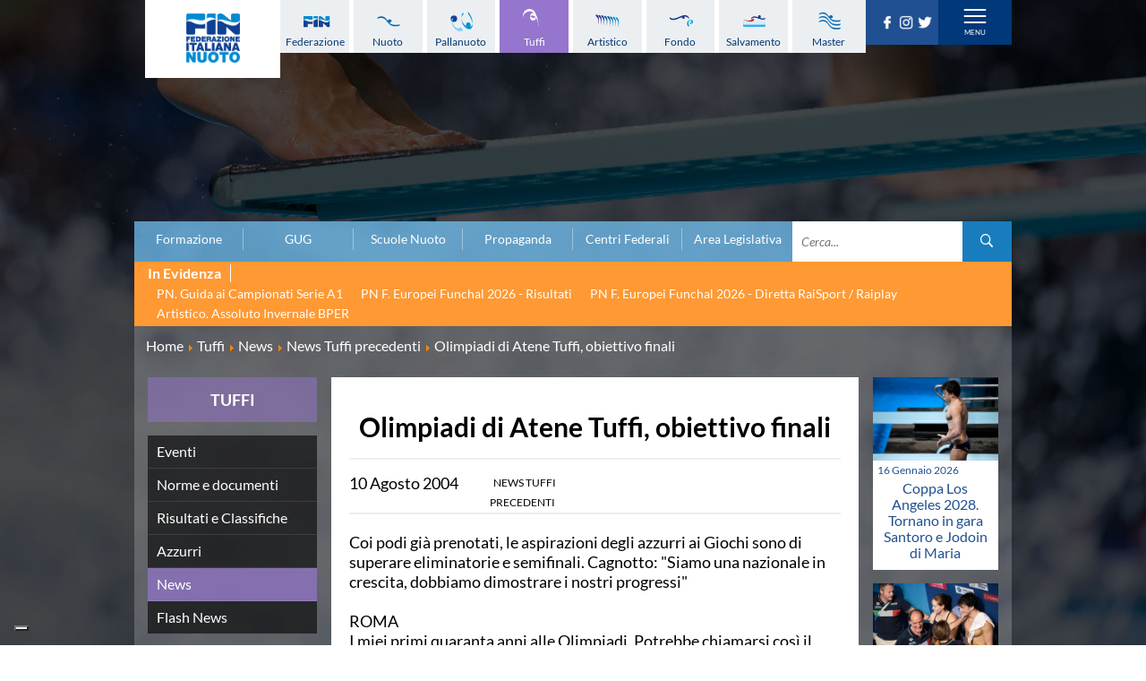

--- FILE ---
content_type: text/html; charset=utf-8
request_url: https://www.federnuoto.it/home/tuffi/news-tuffi/72-news-tuffi-precedenti/27211-olimpiadi-di-atene%20tuffi,-obiettivo-finali.html
body_size: 14639
content:


<!DOCTYPE html>
<html>

<head><script type="text/javascript">
var _iub = _iub || [];
_iub.csConfiguration = {"askConsentAtCookiePolicyUpdate":true,"cookiePolicyInOtherWindow":true,"floatingPreferencesButtonDisplay":"bottom-left","logLevel":"error","perPurposeConsent":true,"reloadOnConsent":true,"siteId":3388005,"cookiePolicyId":50053366,"lang":"it","cookiePolicyUrl":"https://www.federnuoto.it/home/cookie-policy.html","banner":{"acceptButtonCaptionColor":"#FFFFFF","acceptButtonColor":"#0073CE","acceptButtonDisplay":true,"backgroundColor":"#FFFFFF","closeButtonRejects":true,"customizeButtonCaptionColor":"#4D4D4D","customizeButtonColor":"#DADADA","customizeButtonDisplay":true,"explicitWithdrawal":true,"listPurposes":true,"position":"float-top-center","prependOnBody":true,"rejectButtonDisplay":true,"showPurposesToggles":true,"showTitle":false,"textColor":"#000000"}};
</script>
<script type="text/javascript" src="https://cs.iubenda.com/autoblocking/3388005.js" charset="UTF-8"></script>
<script type="text/javascript" src="//cdn.iubenda.com/cs/iubenda_cs.js" charset="UTF-8" async></script>

    <base href="https://www.federnuoto.it/home/tuffi/news-tuffi/72-news-tuffi-precedenti/27211-olimpiadi-di-atene%20tuffi,-obiettivo-finali.html" />
	<meta http-equiv="content-type" content="text/html; charset=utf-8" />
	<meta name="keywords" content="Federazione Italiana Nuoto, FIN, news, tuffi
" />
	<meta name="author" content="Federico Masci" />
	<meta name="robots" content="index, follow" />
	<meta name="description" content="Le news della categoria tuffi della Federazione Italiana Nuoto" />
	<title>Federazione Italiana Nuoto - Olimpiadi di Atene
Tuffi, obiettivo finali</title>
	<link href="/templates/ifrit/favicon.ico" rel="shortcut icon" type="image/vnd.microsoft.icon" />

    <meta id="viewport" name="viewport" content="width=device-width, initial-scale=1, maximum-scale=1" />
    <link rel="shortcut icon" type="image/x-icon" href="/templates/ifrit/favicon.ico" />
    <!-- iPhone standard bookmark icon (57x57px) home screen -->
    <link rel="apple-touch-icon" href="/templates/ifrit/icon.png" />
    <!-- iPhone Retina display icon (114x114px) home screen -->
    <link rel="apple-touch-icon" href="/templates/ifrit/icon@2x.png" sizes="114x114" />
    <!-- Google Fonts -->
            <link href='https://www.federnuoto.it/templates/ifrit/fonts/fonts.css' rel='stylesheet' type='text/css'>
        <!-- template css -->
    <link rel="stylesheet" href="/templates/ifrit/stylesheets/app.css" type="text/css" />

    <!-- template js -->
    <!--[if lte IE 9]>
        <script type="text/javascript" src="/templates/ifrit/js/vendor/html5shiv.js"></script>
        <script type="text/javascript" src="/templates/ifrit/js/vendor/nwmatcher.js"></script>    
        <script type="text/javascript" src="/templates/ifrit/js/vendor/selectivizr.js"></script>
        <![endif]-->

            <script data-cookieconsent="ignore" type="text/javascript" src="/templates/ifrit/js/app.js"></script>
    
            <script type="text/javascript" src="/templates/ifrit/js/vendor/jquery-ui.js"></script>
    
            <script type="text/javascript" src="/templates/ifrit/svi/jquery.inputmask.bundle.js"></script>
        <script type="text/javascript" src="/templates/ifrit/svi/svi.js"></script>
        <script type="text/javascript" src="/templates/ifrit/svi/settebello.js"></script>
    
            <script type="text/javascript" src="/templates/ifrit/svi/impianti.js"></script>
    

            <!-- Google Maps API -->
        <script src="https://maps.googleapis.com/maps/api/js?key=AIzaSyAV_5FyDdfaM3E3YMD0_AGkzgIU0NNjI7A&libraries=places,marker&callback=initMap"></script>
    
    
    
    
    <!-- Test per Menu -->
    <script type="text/javascript" src="/templates/ifrit/svi/override.js"></script>
<!-- Matomo -->
<script>
  var _paq = window._paq = window._paq || [];
  /* tracker methods like "setCustomDimension" should be called before "trackPageView" */
  _paq.push(['trackPageView']);
  _paq.push(['enableLinkTracking']);
  (function() {
    var u="https://matomoweb.coninet.it/";
    _paq.push(['setTrackerUrl', u+'matomo.php']);
    _paq.push(['setSiteId', '100']);
    var d=document, g=d.createElement('script'), s=d.getElementsByTagName('script')[0];
    g.async=true; g.src=u+'matomo.js'; s.parentNode.insertBefore(g,s);
  })();
</script>
<!-- End Matomo Code --></head>


<body fixed-mode="0" class=" it-it  home tuffi news- news-tuffi-precedenti olimpiadi-di-atene
tuffi,-obiettivo-finali                                 no-preload random_3">
    
    <!-- Div for "Force Desktop" -->
    <div id="viewportButton" class="viewportButton" style="display:none;">
        <input type="button" id="btnViewport" name="btnViewport" value="-" />
    </div>
    <!-- Site Wrapper -->
    <div id="site-wrapper">
        

        

        

                    <!-- Toolbar -->
                        <div id="toolbar-wrapper" >
                <section id="toolbar" data-bbq-width="wrapped">
                                                                                <div class="module-menudisci">
            
                                            
<div data-com="mixedmenu" data-mixedmenu-smartphone="hidden" data-mixedmenu-leaveopen="0" data-mixedmenu-firstlevel="0" data-mixedmenu-tablet="dropDownClickFlat" data-mixedmenu-desktop="dropDownClickFlat" data-mixedmenu-id="menu-181" >

    <ul class="mixedmenu" data-mixedmenu="root"
            >
    <li class="item-908"><a class="federazione" href="/home/federazione.html" >Federazione</a></li><li class="item-909"><a class="nuoto" href="/home/nuoto.html" >Nuoto</a></li><li class="item-910"><a class="pallanuoto" href="/home/pallanuoto.html" >Pallanuoto</a></li><li class="item-911 alias-parent-active"><a class="tuffi" href="/home/tuffi.html" >Tuffi</a></li><li class="item-912"><a class="sincro" href="/home/sincro.html" >Artistico</a></li><li class="item-913"><a class="fondo" href="/home/fondo.html" >Fondo</a></li><li class="item-914"><a class="salvamento" href="/home/salvamento.html" >Salvamento</a></li><li class="item-915"><a class="master" href="/home/master.html" >Master</a></li>    </ul>

    </div>
            
                        
		</div>
	
                                                            <div class="module-panino_disci">
            
                                            
<div id="menu-181" class="hamburger" data-com="hamburger" data-hamburger="smartphone" data-hamburger-type="text">
            <span>Discipline</span>
     
    
        
</div>            
                        
		</div>
	
                                                            <div class="module-logo">
            
                                            <div data-com="immagine" 
    data-com-animations-enable="0" 
    data-com-animations-top-percent="10" 
    data-com-animations-repeate="0">
                    <a href="/"  title="FIN">
                            <picture>
                <source media="(min-width: 1200px)" srcset="/images/logo_fin_verticale.png">
                <source media="(min-width: 640px)" srcset="/images/logo_fin_verticale.png">
                <source media="(min-width: 0px)" srcset="/images/logo_fin_verticale.png">
                <img src="/images/logo_fin_verticale.png" alt="FIN">
            </picture>
                        </a>
    </div>            
                        
		</div>
	
                                                            <div class="module-carica_soc">
            
                                            

<div class="custom-carica_soc"  >
	<p>		<div class="moduletable-social">
						
<div data-com="social">
    <a class="facebook" target="_blank" href="https://it-it.facebook.com/Federnuoto" title="facebook"><img src="/images/facebook.png" alt="facebook" /></a><a class="instagram" target="_blank" href="https://www.instagram.com/federnuoto/" title="instagram"><img src="/images/instagram.png" alt="instagram" /></a><a class="twitter" target="_blank" href="https://twitter.com/finofficial_" title="twitter"><img src="/images/twitter.png" alt="twitter" /></a></div>		</div>
	</p></div>
            
                        
		</div>
	
                                                            <div class="module-panino_mob_light">
            
                                            
<div id="menu-187" class="hamburger" data-com="hamburger" data-hamburger="desktop" data-hamburger-type="icon-x">
     
    
            <span class="line1"></span>
        <span class="line2"></span>
        <span class="line3"></span>
        
</div>            
                        
		</div>
	
                                                            </section>
            </div>
        

                    <!-- NO: -->
                            <!-- Header -->
                                <div id="header-wrapper">
                    <header id="header" data-bbq-width="wrapped">
                                                                                            <div class="module-menu_mob_light">
            
                                            
<div data-com="mixedmenu" data-mixedmenu-smartphone="lightboxAccordion" data-mixedmenu-leaveopen="0" data-mixedmenu-firstlevel="1" data-mixedmenu-tablet="lightboxD" data-mixedmenu-desktop="lightboxD" data-mixedmenu-id="menu-187" >

    <ul class="mixedmenu" data-mixedmenu="root"
            >
    <li class="item-483 deeper parent"><span class="separator_link"><a class="federazione" href="/home/federazione.html" >Federazione</a></span><ul class="nav-child unstyled small"><li class="item-2012"><a href="/home/federazione/xliii-assemblea-ordinaria-elettiva.html" >XLIII Assemblea Ordinaria Elettiva</a></li><li class="item-2124 deeper parent"><span class="separator_link"><a href="/home/federazione/singapore-2025.html" >Singapore 2025</a></span><ul class="nav-child unstyled small"><li class="item-2125"><a href="/home/federazione/singapore-2025/singapore-2025-la-squadra-italiana.html" >La squadra italiana</a></li><li class="item-2126"><a href="/home/federazione/singapore-2025/singapore-2025-azzurri-in-gara.html" >Azzurri in gara</a></li><li class="item-2127"><a href="/home/federazione/singapore-2025/singapore-2025-startlists-e-risultati.html" >Startlists e Risultati</a></li><li class="item-2128"><a href="/home/federazione/singapore-2025/singapore-2025-medagliere.html" >Medagliere</a></li><li class="item-2129"><a href="/home/federazione/singapore-2025/singapore-2025-medagliere-nuoto-per-gara.html" >Medaglie del nuoto per gara</a></li></ul></li><li class="item-616 divider deeper parent"><span class="separator">
	La Federazione</span>
<ul class="nav-child unstyled small"><li class="item-552"><a href="/home/federazione/la-federazione/chi-siamo.html" >Chi Siamo</a></li><li class="item-553 divider parent"><span class="separator">
	La Storia</span>
</li><li class="item-563 parent"><a href="/home/federazione/la-federazione/struttura.html" >Struttura</a></li></ul></li><li class="item-609"><a href="/home/federazione/norme-e-documenti-federazione.html" >Norme e documenti</a></li><li class="item-612"><a href="/home/federazione/bilanci.html" >Bilanci</a></li><li class="item-610"><a href="/home/federazione/bandi-di-gara.html" >FIN: Bandi di gara</a></li><li class="item-608"><a href="/home/federazione/convenzioni-enti.html" >FIN: Convenzioni Enti</a></li><li class="item-1945"><a href="https://www.sportesalute.eu/bandi-e-avvisi/bandi-altri-enti.html" >Sport e Salute: Bandi e Avvisi</a></li><li class="item-1675"><a href="https://www.sportesalute.eu/convenzioni.html" target="_blank" >Sport e Salute: Convenzioni per ASD/SSD</a></li><li class="item-611"><a href="/home/federazione/antidoping.html" >Antidoping</a></li><li class="item-613"><a href="/home/federazione/giustizia.html" >Giustizia</a></li><li class="item-577 divider deeper parent"><span class="separator">
	Settore Impianti</span>
<ul class="nav-child unstyled small"><li class="item-578"><a href="/home/federazione/settore-impianti/il-settore-impianti.html" >Il Settore Impianti</a></li><li class="item-579"><a href="/home/federazione/settore-impianti/la-piscina.html" >La Piscina</a></li><li class="item-580 parent"><a href="/home/federazione/settore-impianti/normative.html" >Normative</a></li><li class="item-584 divider parent"><span class="separator">
	Omologazione</span>
</li><li class="item-589 parent"><a href="/home/federazione/settore-impianti/finanziamenti.html" >Finanziamenti</a></li><li class="item-593 divider parent"><span class="separator">
	Aggiornamenti</span>
</li></ul></li><li class="item-599"><a href="/home/federazione/assicurazione.html" >Assicurazione</a></li><li class="item-939"><a href="/home/federazione/comitati-regionali.html" >Comitati Regionali</a></li><li class="item-937"><a href="/home/federazione/società-sportive.html" >Società Sportive</a></li><li class="item-1289"><a href="/home/privacy.html" >Privacy</a></li><li class="item-1275"><a href="/home/qualità.html" >Qualità</a></li><li class="item-1276"><a href="/home/sostenibilità.html" >Sostenibilità</a></li><li class="item-1434"><a href="/home/federazione/modello-organizzativo-231.html" >Modello Organizzativo 231</a></li><li class="item-2050"><a href="/home/federazione/safeguarding-rules.html" >Safeguarding Rules</a></li><li class="item-618"><a href="/home/federazione/news-la-federazione.html" >News </a></li><li class="item-619"><a href="/home/federazione/flash-news-la-federazione.html" >Flash News</a></li></ul></li><li class="item-490 deeper parent"><span class="separator_link"><a class="nuoto" href="/home/nuoto.html" >Nuoto</a></span><ul class="nav-child unstyled small"><li class="item-624"><a href="/home/nuoto/eventi-attivita-agonistica-nuoto.html" >Eventi attività agonistica</a></li><li class="item-1377 divider deeper parent"><span class="separator">
	Calendario nazionale</span>
<ul class="nav-child unstyled small"><li class="item-2150"><a href="/home/nuoto/calendario-nazionale-nuoto/calendario-nazionale-nuoto-2025-2026.html" >2025-2026</a></li><li class="item-2036"><a href="/home/nuoto/calendario-nazionale-nuoto/calendario-nazionale-nuoto-2024-2025.html" >2024-2025</a></li><li class="item-1896"><a href="/home/nuoto/calendario-nazionale-nuoto/calendario-nazionale-nuoto-2023-2024.html" >2023-2024</a></li><li class="item-1761"><a href="/home/nuoto/calendario-nazionale-nuoto/calendario-nazionale-nuoto-2022-2023.html" >2022-2023</a></li><li class="item-1680"><a href="/home/nuoto/calendario-nazionale-nuoto/calendario-nazionale-nuoto-2021-2022.html" >2021-2022</a></li><li class="item-1501"><a href="/home/nuoto/calendario-nazionale-nuoto/calendario-nazionale-nuoto-2020-2021.html" >2020-2021</a></li><li class="item-904"><a href="/home/nuoto/calendario-nazionale-nuoto/calendario-nazionale-nuoto-2019-2020.html" >2019-2020</a></li><li class="item-1378"><a href="/home/nuoto/calendario-nazionale-nuoto/calendario-nazionale-nuoto-2018-2019.html" >2018-2019</a></li></ul></li><li class="item-905"><a href="/home/nuoto/norme-e-documenti-nuoto.html" >Norme e documenti</a></li><li class="item-906"><a href="/home/nuoto/risultati-e-classifiche-nuoto.html" >Risultati e Classifiche</a></li><li class="item-621"><a href="/home/nuoto/graduatorie.html" >Graduatorie</a></li><li class="item-1549"><a href="/home/nuoto/graduatorie-stagione-2025-2026.html" >Graduatorie Stagione 2025-2026</a></li><li class="item-940"><a href="/home/nuoto/azzurri-nuoto.html" >Azzurri</a></li><li class="item-958 divider deeper parent"><span class="separator">
	Records</span>
<ul class="nav-child unstyled small"><li class="item-1095 divider parent"><span class="separator">
	Vasca 25m</span>
</li><li class="item-1096 divider parent"><span class="separator">
	Vasca 50m</span>
</li></ul></li><li class="item-622"><a href="/home/nuoto/news-nuoto.html" >News </a></li><li class="item-623"><a href="/home/nuoto/flash-news-nuoto.html" >Flash News</a></li></ul></li><li class="item-484 deeper parent"><span class="separator_link"><a class="pallanuoto" href="/home/pallanuoto.html" >Pallanuoto</a></span><ul class="nav-child unstyled small"><li class="item-1067"><a href="/home/pallanuoto/norme-e-documenti-pallanuoto.html" >Norme e documenti</a></li><li class="item-1350 divider deeper parent"><span class="separator">
	Le Nazionali</span>
<ul class="nav-child unstyled small"><li class="item-941"><a href="/home/pallanuoto/le-nazionali/il-settebello.html" >Il Settebello</a></li><li class="item-942"><a href="/home/pallanuoto/le-nazionali/il-setterosa.html" >Il Setterosa</a></li><li class="item-648 divider parent"><span class="separator">
	Partite delle Nazionali</span>
</li></ul></li><li class="item-630 divider deeper parent"><span class="separator">
	Coppa Italia</span>
<ul class="nav-child unstyled small"><li class="item-2057 divider parent"><span class="separator">
	2024-2025</span>
</li><li class="item-1947 divider parent"><span class="separator">
	2023-2024</span>
</li><li class="item-1795 divider parent"><span class="separator">
	2022-2023</span>
</li><li class="item-1667 divider parent"><span class="separator">
	2021-2022</span>
</li><li class="item-1556 divider parent"><span class="separator">
	2020-2021</span>
</li><li class="item-1397 divider parent"><span class="separator">
	2019-2020</span>
</li><li class="item-1247 divider parent"><span class="separator">
	2018-2019</span>
</li><li class="item-632 divider parent"><span class="separator">
	2017-2018</span>
</li><li class="item-633 divider parent"><span class="separator">
	2016-2017</span>
</li><li class="item-634 divider parent"><span class="separator">
	2015-2016</span>
</li><li class="item-635 divider parent"><span class="separator">
	2014-2015</span>
</li></ul></li><li class="item-636 divider deeper parent"><span class="separator">
	Campionato A1 Maschile</span>
<ul class="nav-child unstyled small"><li class="item-2146 divider parent"><span class="separator">
	2025-2026</span>
</li><li class="item-2034 divider parent"><span class="separator">
	2024-2025</span>
</li><li class="item-1894 divider parent"><span class="separator">
	2023-2024</span>
</li><li class="item-1763 divider parent"><span class="separator">
	2022-2023</span>
</li><li class="item-1638 divider parent"><span class="separator">
	2021-2022</span>
</li><li class="item-1498 divider parent"><span class="separator">
	2020-2021</span>
</li><li class="item-1368 divider parent"><span class="separator">
	2019-2020</span>
</li><li class="item-1367 divider parent"><span class="separator">
	2018-2019</span>
</li></ul></li><li class="item-637 divider deeper parent"><span class="separator">
	Campionato A1 Femminile</span>
<ul class="nav-child unstyled small"><li class="item-2148 divider parent"><span class="separator">
	2025-2026</span>
</li><li class="item-2032 divider parent"><span class="separator">
	2024-2025</span>
</li><li class="item-1892 divider parent"><span class="separator">
	2023-2024</span>
</li><li class="item-1765 divider parent"><span class="separator">
	2022-2023</span>
</li><li class="item-1641 divider parent"><span class="separator">
	2021-2022</span>
</li><li class="item-1500 divider parent"><span class="separator">
	2020-2021</span>
</li><li class="item-1371 divider parent"><span class="separator">
	2019-2020</span>
</li><li class="item-1370 divider parent"><span class="separator">
	2018-2019</span>
</li></ul></li><li class="item-638 divider deeper parent"><span class="separator">
	Campionato A2 Maschile</span>
<ul class="nav-child unstyled small"><li class="item-2155 divider parent"><span class="separator">
	2025-2026</span>
</li><li class="item-2037 divider parent"><span class="separator">
	2024-2025</span>
</li><li class="item-1900 divider parent"><span class="separator">
	2023-2024</span>
</li><li class="item-1770 divider parent"><span class="separator">
	2022-2023</span>
</li><li class="item-1646 divider parent"><span class="separator">
	2021-2022</span>
</li><li class="item-1515 divider parent"><span class="separator">
	2020-2021</span>
</li><li class="item-1380 divider parent"><span class="separator">
	2019-2020</span>
</li><li class="item-1379 divider parent"><span class="separator">
	2018-2019</span>
</li></ul></li><li class="item-1239 divider deeper parent"><span class="separator">
	Campionato A2 Femminile</span>
<ul class="nav-child unstyled small"><li class="item-2162 divider parent"><span class="separator">
	2025-2026</span>
</li><li class="item-2051 divider parent"><span class="separator">
	2024-2025</span>
</li><li class="item-1920 divider parent"><span class="separator">
	2023-2024</span>
</li><li class="item-1783 divider parent"><span class="separator">
	2022-2023</span>
</li><li class="item-1657 divider parent"><span class="separator">
	2021-2022</span>
</li><li class="item-1523 divider parent"><span class="separator">
	2020-2021</span>
</li><li class="item-1427 divider parent"><span class="separator">
	2019-2020</span>
</li><li class="item-1392 divider parent"><span class="separator">
	2018-2019</span>
</li></ul></li><li class="item-1200 divider deeper parent"><span class="separator">
	Campionato B Maschile</span>
<ul class="nav-child unstyled small"><li class="item-2166 divider parent"><span class="separator">
	2025-2026</span>
</li><li class="item-2043 divider parent"><span class="separator">
	2024-2025</span>
</li><li class="item-1904 divider parent"><span class="separator">
	2023-2024</span>
</li><li class="item-1775 divider parent"><span class="separator">
	2022-2023</span>
</li><li class="item-1651 divider parent"><span class="separator">
	2021-2022</span>
</li><li class="item-1530 divider parent"><span class="separator">
	2020-2021</span>
</li><li class="item-1422 divider parent"><span class="separator">
	2019-2020</span>
</li><li class="item-1393 divider parent"><span class="separator">
	2018-2019</span>
</li></ul></li><li class="item-639 divider deeper parent"><span class="separator">
	Storico Campionati 2003-2017</span>
<ul class="nav-child unstyled small"><li class="item-1198"><a href="/home/pallanuoto/storico-campionati/campionati-2017-2018.html" >Campionati 2017/2018</a></li><li class="item-1049"><a href="/home/pallanuoto/storico-campionati/campionati-2016-2017.html" >Campionati 2016/2017</a></li><li class="item-1048"><a href="/home/pallanuoto/storico-campionati/campionati-2015-2016.html" >Campionati 2015/2016</a></li><li class="item-1047"><a href="/home/pallanuoto/storico-campionati/campionati-2014-2015.html" >Campionati 2014/2015</a></li><li class="item-1046"><a href="/home/pallanuoto/storico-campionati/campionati-2013-2014.html" >Campionati 2013/2014</a></li><li class="item-1021"><a href="/home/pallanuoto/storico-campionati/campionati-2012-2013.html" >Campionati 2012/2013</a></li><li class="item-998"><a href="/home/pallanuoto/storico-campionati/campionati-2011-2012.html" >Campionati 2011/2012</a></li><li class="item-999"><a href="/home/pallanuoto/storico-campionati/campionati-2010-2011.html" >Campionati 2010/2011</a></li><li class="item-1001"><a href="/home/pallanuoto/storico-campionati/campionati-2009-2010.html" >Campionati 2009/2010</a></li><li class="item-1002"><a href="/home/pallanuoto/storico-campionati/campionati-2008-2009.html" >Campionati 2008/2009</a></li><li class="item-1003"><a href="/home/pallanuoto/storico-campionati/campionati-2007-2008.html" >Campionati 2007/2008</a></li><li class="item-1004"><a href="/home/pallanuoto/storico-campionati/campionati-2006-2007.html" >Campionati 2006/2007</a></li><li class="item-1005"><a href="/home/pallanuoto/storico-campionati/campionati-2005-2006.html" >Campionati 2005/2006</a></li><li class="item-1006"><a href="/home/pallanuoto/storico-campionati/campionati-2004-2005.html" >Campionati 2004/2005</a></li><li class="item-1007"><a href="/home/pallanuoto/storico-campionati/campionati-2003-2004.html" >Campionati 2003/2004</a></li></ul></li><li class="item-641 divider deeper parent"><span class="separator">
	Finali Giovanili</span>
<ul class="nav-child unstyled small"><li class="item-2117"><a href="/home/pallanuoto/finali-giovanili-s/2024-2025.html" >2024-2025</a></li><li class="item-2013"><a href="/home/pallanuoto/finali-giovanili-s/2023-2024.html" >2023-2024</a></li><li class="item-1858"><a href="/home/pallanuoto/finali-giovanili-s/2022-2023.html" >2022-2023</a></li><li class="item-1711"><a href="/home/pallanuoto/finali-giovanili-s/2021-2022.html" >2021-2022</a></li><li class="item-1632"><a href="/home/pallanuoto/finali-giovanili-s/2020-2021.html" >2020-2021</a></li><li class="item-1328"><a href="/home/pallanuoto/finali-giovanili-s/2018-2019.html" >2018-2019</a></li><li class="item-642"><a href="/home/pallanuoto/finali-giovanili-s/2017-2018.html" >2017-2018</a></li><li class="item-643"><a href="/home/pallanuoto/finali-giovanili-s/2016-2017.html" >2016-2017</a></li><li class="item-644"><a href="/home/pallanuoto/finali-giovanili-s/2015-2016.html" >2015-2016</a></li><li class="item-645"><a href="/home/pallanuoto/finali-giovanili-s/2014-2015.html" >2014-2015</a></li><li class="item-646"><a href="/home/pallanuoto/finali-giovanili-s/2013-2014.html" >2013-2014</a></li></ul></li><li class="item-1288 divider deeper parent"><span class="separator">
	Trofei delle Regioni</span>
<ul class="nav-child unstyled small"><li class="item-2161"><a href="/home/pallanuoto/trofei-delle-regioni/2025-2026.html" >2025-2026</a></li><li class="item-2049"><a href="/home/pallanuoto/trofei-delle-regioni/2024-2025.html" >2024-2025</a></li><li class="item-1919"><a href="/home/pallanuoto/trofei-delle-regioni/2023-2024.html" >2023-2024</a></li><li class="item-1782"><a href="/home/pallanuoto/trofei-delle-regioni/2022-2023.html" >2022-2023</a></li><li class="item-1781"><a href="/home/pallanuoto/trofei-delle-regioni/2018-2019.html" >2018-2019</a></li></ul></li><li class="item-647"><a href="/home/pallanuoto/risultati-comen.html" >CoMeN Cup</a></li><li class="item-627"><a href="/home/pallanuoto/news-pallanuoto.html" >News </a></li><li class="item-628"><a href="/home/pallanuoto/flash-news-pallanuoto.html" >Flash News</a></li><li class="item-1436"><a href="https://www.youtube.com/@FINWaterpolochannel" target="_blank" >Waterpolo Channel</a></li></ul></li><li class="item-485 active deeper parent"><span class="separator_link"><a class="tuffi" href="/home/tuffi.html" >Tuffi</a></span><ul class="nav-child unstyled small"><li class="item-828"><a href="/home/tuffi/eventi-tuffi.html" >Eventi</a></li><li class="item-829"><a href="/home/tuffi/norme-e-documenti-tuffi.html" >Norme e documenti</a></li><li class="item-825"><a href="/home/tuffi/risultati-e-classifiche-tuffi.html" >Risultati e Classifiche</a></li><li class="item-943"><a href="/home/tuffi/azzurri-tuffi.html" >Azzurri</a></li><li class="item-826 current active"><a href="/home/tuffi/news-tuffi.html" >News </a></li><li class="item-827"><a href="/home/tuffi/flash-news-tuffi.html" >Flash News</a></li></ul></li><li class="item-486 deeper parent"><span class="separator_link"><a class="sincro" href="/home/sincro.html" >Artistico</a></span><ul class="nav-child unstyled small"><li class="item-832"><a href="/home/sincro/eventi-sincro.html" >Eventi</a></li><li class="item-833"><a href="/home/sincro/norme-e-documenti-sincro.html" >Norme e documenti</a></li><li class="item-831"><a href="/home/sincro/risultati-e-classifiche-sincro.html" >Risultati e Classifiche</a></li><li class="item-944"><a href="/home/sincro/azzurri-sincro.html" >Azzurri</a></li><li class="item-834"><a href="/home/sincro/news-sincro.html" >News </a></li><li class="item-835"><a href="/home/sincro/flash-news-sincro.html" >Flash News</a></li></ul></li><li class="item-487 deeper parent"><span class="separator_link"><a class="fondo" href="/home/fondo.html" >Fondo</a></span><ul class="nav-child unstyled small"><li class="item-837"><a href="/home/fondo/eventi-fondo.html" >Eventi</a></li><li class="item-1296"><a href="/home/fondo/grand-prix-fondo.html" >Grand Prix</a></li><li class="item-838"><a href="/home/fondo/norme-e-documentio-fondo.html" >Norme e documenti</a></li><li class="item-836"><a href="/home/fondo/risultati-e-classifiche-fondo.html" >Risultati e Classifiche</a></li><li class="item-952"><a href="/home/fondo/primati.html" >Primati</a></li><li class="item-946"><a href="/home/fondo/azzurri-fondo.html" >Azzurri</a></li><li class="item-839"><a href="/home/fondo/news-fondo.html" >News </a></li><li class="item-840"><a href="/home/fondo/flash-news-fondo.html" >Flash News</a></li></ul></li><li class="item-488 deeper parent"><span class="separator_link"><a class="salvamento" href="/home/salvamento.html" >Salvamento</a></span><ul class="nav-child unstyled small"><li class="item-527"><a href="/home/salvamento/eventi-salvamento.html" >Eventi</a></li><li class="item-842"><a href="/home/salvamento/norme-e-documenti-salvamento.html" >Norme e documenti</a></li><li class="item-845"><a href="/home/salvamento/risultati-e-classifiche-salvamento.html" >Risultati e Classifiche</a></li><li class="item-846 divider deeper parent"><span class="separator">
	Albi d'oro - Primati</span>
<ul class="nav-child unstyled small"><li class="item-1446"><a href="https://records.dlrg.de/" target="_blank" >Primati internazionali</a></li><li class="item-1447"><a href="/home/salvamento/albi-d-oro-primati/salvamento-primati-maschili-assoluti-in-vasca-lunga.html" >Primati Maschili Assoluti in vasca lunga</a></li><li class="item-1448"><a href="/home/salvamento/albi-d-oro-primati/salvamento-primati-femminili-assoluti-in-vasca-lunga.html" >Primati Femminili Assoluti in vasca lunga</a></li><li class="item-1774"><a href="/home/salvamento/albi-d-oro-primati/primati-youth-in-vasca-lunga.html" >Primati Youth in vasca lunga</a></li><li class="item-1449"><a href="/home/salvamento/albi-d-oro-primati/salvamento-primati-maschili-cadetti-in-vasca-lunga.html" >Primati Maschili Cadetti in vasca lunga</a></li><li class="item-1450"><a href="/home/salvamento/albi-d-oro-primati/salvamento-primati-femminili-cadette-in-vasca-lunga.html" >Primati Femminili Cadette in vasca lunga</a></li><li class="item-1451"><a href="/home/salvamento/albi-d-oro-primati/salvamento-primati-maschili-juniores-in-vasca-lunga.html" >Primati Maschili Juniores in vasca lunga</a></li><li class="item-1452"><a href="/home/salvamento/albi-d-oro-primati/salvamento-primati-femminili-juniores-in-vasca-lunga.html" >Primati Femminili Juniores in vasca lunga</a></li><li class="item-1453"><a href="/home/salvamento/albi-d-oro-primati/salvamento-primati-maschili-ragazzi-in-vasca-lunga.html" >Primati Maschili Ragazzi in vasca lunga</a></li><li class="item-1454"><a href="/home/salvamento/albi-d-oro-primati/salvamento-primati-femminili-ragazze-in-vasca-lunga.html" >Primati Femminili Ragazze in vasca lunga</a></li><li class="item-1455"><a href="/home/salvamento/albi-d-oro-primati/salvamento-primati-maschili-esordienti-a-in-vasca-lunga.html" >Primati Maschili Esordienti A in vasca lunga</a></li><li class="item-1456"><a href="/home/salvamento/albi-d-oro-primati/salvamento-primati-femminili-esordienti-a-in-vasca-lunga.html" >Primati Femminili Esordienti A in vasca lunga</a></li><li class="item-1457"><a href="https://www.federnuoto.it/home/salvamento/albi-d-oro-primati/2955-primati-italiani-masters" >Primati italiani masters</a></li></ul></li><li class="item-843"><a href="/home/salvamento/news-salvamento.html" >News </a></li><li class="item-844"><a href="/home/salvamento/flash-news-salvamento.html" >Flash News</a></li></ul></li><li class="item-489 deeper parent"><span class="separator_link"><a class="master" href="/home/master.html" >Master</a></span><ul class="nav-child unstyled small"><li class="item-1073"><a href="/home/master/eventi-master.html" >Campionati Italiani</a></li><li class="item-848 divider deeper parent"><span class="separator">
	Circuito Supermaster</span>
<ul class="nav-child unstyled small"><li class="item-1144"><a href="/home/master/circuito-supermaster/eventi-circuito-supermaster.html" >Eventi</a></li><li class="item-1145"><a href="/home/master/circuito-supermaster/riepilogo-eventi.html" >Riepilogo Eventi</a></li><li class="item-1282 divider parent"><span class="separator">
	Archivio 2012-2025</span>
</li></ul></li><li class="item-1297"><a href="/home/master/calendario-nazionale-fondo-master.html" >Calendario Nazionale Fondo</a></li><li class="item-849"><a href="/home/master/norme-e-documenti-master.html" >Norme e documenti</a></li><li class="item-850"><a href="/home/master/risultati-e-classifiche-master.html" >Risultati e Classifiche</a></li><li class="item-1065"><a href="/home/master/primati.html" >Primati</a></li><li class="item-969"><a href="/home/master/graduatorie.html" >Graduatorie</a></li><li class="item-851"><a href="/home/master/approfondimenti.html" >Analisi e Approfondimenti</a></li><li class="item-852"><a href="/home/master/news-master.html" >News </a></li><li class="item-853"><a href="/home/master/flash-news-master.html" >Flash News</a></li></ul></li><li class="item-363 deeper parent"><span class="separator_link"><a href="/home/formazione.html" >Formazione</a></span><ul class="nav-child unstyled small"><li class="item-365 deeper parent"><span class="separator_link"><a href="/home/formazione/sit.html" >SIT</a></span><ul class="nav-child unstyled small"><li class="item-857"><a href="/home/formazione/sit/struttura.html" >Struttura</a></li><li class="item-858"><a href="/home/formazione/sit/offerta-formativa.html" >Offerta formativa</a></li><li class="item-865 divider parent"><span class="separator">
	Corsi, eventi e convegni</span>
</li><li class="item-625"><a href="/home/formazione/sit/norme-e-documenti.html" >Norme e documenti</a></li><li class="item-866 divider parent"><span class="separator">
	Sessioni</span>
</li><li class="item-869"><a href="/home/formazione/sit/la-tecnica-del-nuoto.html" >La Tecnica del Nuoto</a></li><li class="item-1986"><a href="/coordinatori-sit-quadriennio-2025-2028.html" >Coordinatori SIT</a></li><li class="item-1989"><a href="/docenti-nazionali-sit.html" >Docenti Nazionali SIT</a></li><li class="item-2130"><a href="/home/formazione/sit/docenti-regionali-sit.html" >Docenti Regionali SIT</a></li><li class="item-949"><a href="/home/formazione/sit/tecnici-sit.html" >Tecnici SIT</a></li></ul></li><li class="item-364 deeper parent"><span class="separator_link"><a href="/home/formazione/sezione-salvamento.html" >Sezione Salvamento</a></span><ul class="nav-child unstyled small"><li class="item-2069"><a href="/home/formazione/sezione-salvamento/diventare-bagnino.html" >Diventa Assistente Bagnanti</a></li><li class="item-871 divider parent"><span class="separator">
	Offerta formativa</span>
</li><li class="item-1702"><a href="/home/formazione/sezione-salvamento/sez-salv-eventi-corsi-nazionali.html" >Eventi e corsi nazionali</a></li><li class="item-888"><a href="/home/formazione/sezione-salvamento/corsi,-eventi-e-convegni-salvamento.html" >Corsi regionali</a></li><li class="item-889"><a href="/home/formazione/sezione-salvamento/norme-e-documenti-salvamento.html" >Norme e documenti </a></li><li class="item-950"><a href="/home/formazione/sezione-salvamento/coordinatori-salvamento.html" >Coordinatori Salvamento</a></li><li class="item-948"><a href="/home/formazione/sezione-salvamento/albo-assistenti-bagnanti-salvamento.html" >Albo Assistenti Bagnanti</a></li></ul></li></ul></li><li class="item-472 deeper parent"><span class="separator_link"><a href="/home/gug.html" >GUG</a></span><ul class="nav-child unstyled small"><li class="item-474"><a href="/home/gug/composizione.html" >Composizione</a></li><li class="item-475"><a href="/home/gug/norme-e-documenti-gug.html" >Norme e documenti</a></li><li class="item-476"><a href="/home/gug/formazione-gug.html" >Formazione</a></li><li class="item-478"><a href="/home/gug/sedi-regionali-e-provinciali.html" >Sedi Regionali e Provinciali</a></li><li class="item-607"><a href="/home/gug/designazioni-arbitrali.html" >Designazioni Arbitrali </a></li></ul></li><li class="item-480 deeper parent"><span class="separator_link"><a href="/home/scuole-nuoto.html" >Scuole Nuoto</a></span><ul class="nav-child unstyled small"><li class="item-1897"><a href="/home/scuole-nuoto.html" >Ricerca Scuole Nuoto </a></li><li class="item-1898"><a href="/home/scuole-nuoto/manuale-snf.html" >Manuale SNF</a></li><li class="item-1899"><a href="/home/scuole-nuoto/diventa-snf.html" >Diventa SNF</a></li></ul></li><li class="item-481 deeper parent"><span class="separator_link"><a href="/home/propaganda.html" >Propaganda</a></span><ul class="nav-child unstyled small"><li class="item-1128"><a href="/home/propaganda/norme-e-documenti-propaganda.html" >Norme e documenti</a></li><li class="item-1129"><a href="/home/propaganda/risultati-propaganda.html" >Risultati</a></li><li class="item-1130"><a href="/home/propaganda/eventi-propaganda.html" >Eventi </a></li></ul></li><li class="item-482 deeper parent"><span class="separator_link"><a href="/home/centri-federali.html" >Centri Federali</a></span><ul class="nav-child unstyled small"><li class="item-542"><a href="/home/centri-federali/c-f-complesso-natatorio-foro-italico.html" >C. F. Complesso natatorio Foro Italico</a></li><li class="item-543"><a href="/home/centri-federali/c-f-polo-natatorio-ostia.html" >C. F. Polo Acquatico Frecciarossa Ostia</a></li><li class="item-545"><a href="/home/centri-federali/c-f-unipol-blustadium-pietralata.html" >C. F. Unipol BluStadium Pietralata</a></li><li class="item-2041"><a href="/home/centri-federali/c-f-valco-san-paolo.html" >C. F. Polo Acquatico Enel - Valco San Paolo</a></li><li class="item-544"><a href="/home/centri-federali/c-f-acerra-carlo-pedersoli.html" >C. F. Acerra &quot;Carlo Pedersoli&quot;</a></li><li class="item-2068"><a href="/home/centri-federali/c-f-livorno.html" >C. F. Livorno</a></li><li class="item-2154"><a href="/home/centri-federali/c-f-milano.html" >C. F. Milano</a></li><li class="item-1924"><a href="/home/centri-federali/c-f-napoli-felice-scandone.html" >C. F. Napoli &quot;Felice Scandone&quot;</a></li><li class="item-1961"><a href="/home/centri-federali/c-f-palazzo-del-nuoto-torino.html" >C.F. Palazzo del Nuoto Torino</a></li><li class="item-546"><a href="/home/centri-federali/c-f-trieste-bruno-bianchi.html" >C. F. Trieste &quot;Bruno Bianchi&quot;</a></li><li class="item-547"><a href="/home/centri-federali/c-f-verona-alberto-castagnetti.html" >C. F. Verona &quot;Alberto Castagnetti&quot;</a></li><li class="item-1542"><a href="/home/centri-federali/c-f-viterbo.html" >C. F. Viterbo</a></li></ul></li><li class="item-550"><a href="/home/area-legislativa.html" >Area Legislativa</a></li><li class="item-600"><a href="/home/protezione-civile.html" >Protezione Civile</a></li><li class="item-605"><a href="/home/qualità.html" >Qualità</a></li><li class="item-606"><a href="/home/sostenibilità.html" >Sostenibilità</a></li><li class="item-1062"><a href="/home/privacy.html" >Privacy</a></li><li class="item-1092"><a href="/home/cookie-policy.html" >Cookie Policy</a></li><li class="item-1066"><a href="/home/archivio-news.html" >Archivio News</a></li><li class="item-1063"><a href="/home/flash-news.html" >Flash News</a></li><li class="item-1059"><a href="/home/galleria-fotografica.html" >Galleria fotografica</a></li><li class="item-1060"><a href="/home/videogallery.html" >Videogallery</a></li><li class="item-602"><a href="/home/intranet.html" >Intranet</a></li><li class="item-1278"><a href="https://mail.federnuoto.it" target="_blank" >Webmail </a></li><li class="item-601"><a href="/home/contatti.html" >Contatti</a></li><li class="item-1058"><a href="/home/mappa-del-sito.html" >Mappa del sito</a></li>    </ul>

                        <div class="modules-container">
                <div class="menu-modules">
                            <div class="module-contenitore_lp">
            
                                            

<div class="custom-contenitore_lp"  >
	<!--p>		<div class="moduletable-alias_mainmenu">
						<ul class="nav menu mod-list">
<li class="item-919 deeper parent"><a href="/home/formazione.html" >Formazione</a><ul class="nav-child unstyled small"><li class="item-922"><a href="/home/formazione/sit.html" >SIT</a></li><li class="item-923"><a href="/home/formazione/sezione-salvamento.html" >Sezione Salvamento	</a></li></ul></li><li class="item-921 deeper parent"><a href="/home/gug.html" >GUG</a><ul class="nav-child unstyled small"><li class="item-924"><a href="/?Itemid=473" >Presentazione</a></li><li class="item-925"><a href="/home/gug/norme-e-documenti-gug.html" >Regolamento</a></li><li class="item-930"><a href="/home/gug/composizione.html" >Composizione</a></li><li class="item-926"><a href="/home/gug/designazioni-arbitrali.html" >Designazioni Arbitrali</a></li><li class="item-927"><a href="/?Itemid=626" >Risultati e Classifiche</a></li><li class="item-928"><a href="/home/gug/formazione-gug.html" >Corso Aspiranti Giudici</a></li><li class="item-929"><a href="/home/gug/sedi-regionali-e-provinciali.html" >Sedi Regionali e Provinciali</a></li></ul></li><li class="item-916"><a href="/home/scuole-nuoto.html" >Scuole Nuoto</a></li><li class="item-917"><a href="/home/propaganda.html" >Propaganda	</a></li><li class="item-920 deeper parent"><a href="/home/centri-federali.html" >Centri Federali</a><ul class="nav-child unstyled small"><li class="item-931"><a href="/home/centri-federali/c-f-complesso-natatorio-foro-italico.html" >C. F. Complesso natatorio Foro Italico</a></li><li class="item-932"><a href="/home/centri-federali/c-f-acerra-carlo-pedersoli.html" >C. F. Frosinone</a></li><li class="item-933"><a href="/home/centri-federali/c-f-polo-natatorio-ostia.html" >C. F. Polo natatorio Ostia </a></li><li class="item-934"><a href="/home/centri-federali/c-f-unipol-blustadium-pietralata.html" >C. F. Unipol BluStadium Pietralata</a></li><li class="item-935"><a href="/home/centri-federali/c-f-trieste-bruno-bianchi.html" >C. F. Trieste &quot;Bruno Bianchi </a></li><li class="item-936"><a href="/home/centri-federali/c-f-verona-alberto-castagnetti.html" >C. F. Verona &quot;Alberto Castagnetti&quot;</a></li></ul></li><li class="item-918"><a href="/home/area-legislativa.html" >Area Legislativa	</a></li></ul>
		</div>
	</p--> <!--p>		<div class="moduletable-menu_footer">
						<ul class="nav menu mod-list">
<li class="item-366 active"><a href="/home/mappa-del-sito.html" >Mappa del sito</a></li><li class="item-1090"><a href="/home/archivio-news.html" >Archivio news</a></li><li class="item-1071"><a href="/home/protezione-civile.html" >Protezione Civile </a></li><li class="item-1070"><a href="/home/sostenibilità.html" >Sostenibilità </a></li><li class="item-1069"><a href="/home/qualità.html" >Qualità </a></li><li class="item-367"><a href="/home/contatti.html" >Contatti</a></li><li class="item-374"><a href="/home/galleria-fotografica.html" >Galleria fotografica</a></li><li class="item-603"><a href="https://mail.federnuoto.it" target="_blank" rel="noopener noreferrer">Webmail</a></li><li class="item-1068"><a href="/home/intranet.html" >Intranet </a></li><li class="item-604"><a href="/home/privacy.html" >Privacy</a></li><li class="item-1094"><a href="/feed-rss-fin.feed?type=rss" target="_blank" rel="noopener noreferrer">Feed rss</a></li><li class="item-1403"><a href="/federazione-trasparente.html" >Federazione Trasparente</a></li><li class="item-2070"><a href="https://federnuoto.segnalazioni.net/" target="_blank" rel="noopener noreferrer">Whistleblowing</a></li><li class="item-2055"><a href="#" title="Preferenze sui cookies" class="iubenda-cs-preferences-link">Rivedi le tue scelte sui cookies</a></li></ul>
		</div>
	</p-->
<p>		<div class="moduletable-social">
						
<div data-com="social">
    <a class="facebook" target="_blank" href="https://it-it.facebook.com/Federnuoto" title="facebook"><img src="/images/facebook.png" alt="facebook" /></a><a class="instagram" target="_blank" href="https://www.instagram.com/federnuoto/" title="instagram"><img src="/images/instagram.png" alt="instagram" /></a><a class="twitter" target="_blank" href="https://twitter.com/finofficial_" title="twitter"><img src="/images/twitter.png" alt="twitter" /></a></div>		</div>
	</p>
<p>		<div class="moduletable-cerca_nav">
						
<div class="finder-cerca_nav">
	<form id="mod-finder-searchform238" action="/cerca.html" method="get" class="form-search" role="search">
		<input type="text" name="q" id="mod-finder-searchword238" class="search-query input-medium" size="25" value="" placeholder="Cerca..."/><label for="mod-finder-searchword238" class="element-invisible finder-cerca_nav"></label><button class="btn btn-primary hasTooltip -cerca_nav finder-cerca_nav" type="submit" title="Vai"><span class="icon-search icon-white"></span></button>
							</form>
</div>
		</div>
	</p></div>
            
                        
		</div>
	                </div>
            </div>
            </div>
            
                        
		</div>
	
                                                                    <div class="module-spazio-testata">
            
                                            

<div class="custom-spazio-testata"  >
	</div>
            
                        
		</div>
	
                                                                    <div class="module-panino_no">
            
                                            
<div id="menu-152" class="hamburger" data-com="hamburger" data-hamburger="smartphone" data-hamburger-type="icon-x">
     
    
            <span class="line1"></span>
        <span class="line2"></span>
        <span class="line3"></span>
        
</div>            
                        
		</div>
	
                                                                        </header>
                </div>
            
                            <!-- Nav -->
                                <div id="nav-wrapper">
                    <nav id="nav" data-bbq-width="wrapped">
                                                                                            <div class="module-mainmenu">
            
                                            
<div data-com="mixedmenu" data-mixedmenu-smartphone="hidden" data-mixedmenu-leaveopen="1" data-mixedmenu-firstlevel="0" data-mixedmenu-tablet="dropDownClickFlat" data-mixedmenu-desktop="dropDownClickFlat" data-mixedmenu-id="menu-152" >

    <ul class="mixedmenu" data-mixedmenu="root"
            >
    <li class="item-919 parent"><a href="/home/formazione.html" >Formazione</a></li><li class="item-921 parent"><a href="/home/gug.html" >GUG</a></li><li class="item-916"><a href="/home/scuole-nuoto.html" >Scuole Nuoto</a></li><li class="item-917"><a href="/home/propaganda.html" >Propaganda	</a></li><li class="item-920 parent"><a href="/home/centri-federali.html" >Centri Federali</a></li><li class="item-918"><a href="/home/area-legislativa.html" >Area Legislativa	</a></li>    </ul>

    </div>
            
                        
		</div>
	
                                                                    <div class="module-cerca_nav">
            
                                            

<div class="custom-cerca_nav"  >
	<p style="margin: 0;">		<div class="moduletable-cerca_nav">
						
<div class="finder-cerca_nav">
	<form id="mod-finder-searchform238" action="/cerca.html" method="get" class="form-search" role="search">
		<input type="text" name="q" id="mod-finder-searchword238" class="search-query input-medium" size="25" value="" placeholder="Cerca..."/><label for="mod-finder-searchword238" class="element-invisible finder-cerca_nav"></label><button class="btn btn-primary hasTooltip -cerca_nav finder-cerca_nav" type="submit" title="Vai"><span class="icon-search icon-white"></span></button>
							</form>
</div>
		</div>
	</p></div>
            
                        
		</div>
	
                                                                        </nav>
                </div>
                    
        <div id="site-content">

                            <!-- Breadcrumb -->
                                <div id="breadcrumb-wrapper">
                    <section id="breadcrumb" data-bbq-width="wrapped">
                                                                                            <div class="module-panino_acc_interno evidenza">
            
                                            
<div id="menu-408" class="hamburger" data-com="hamburger" data-hamburger="smartphone" data-hamburger-type="text">
            <span>IN EVIDENZA</span>
     
    
        
</div>            
                        
		</div>
	
                                                                    <div class="module-evidenza-menu">
            
                                                <h3> In Evidenza</h3>
                                
<div data-com="mixedmenu" data-mixedmenu-smartphone="dropDownAccordion" data-mixedmenu-leaveopen="0" data-mixedmenu-firstlevel="0" data-mixedmenu-tablet="standard" data-mixedmenu-desktop="standard" data-mixedmenu-id="menu-408" >

    <ul class="mixedmenu" data-mixedmenu="root"
            >
    <li class="item-1286"><a href="https://www.federnuoto.it/home/pallanuoto/norme-e-documenti-pallanuoto/pallanuoto-norme-e-documenti-2025-2026/10686-guida-ai-campionati-di-pallanuoto-serie-a1-2025-2026" target="_blank" >PN. Guida ai Campionati Serie A1</a></li><li class="item-1347"><a href="https://europeanaquatics.org/ewpc-2026/funchal/schedule-and-results/#/schedule-bydate/ASF" target="_blank" >PN F. Europei Funchal 2026 - Risultati</a></li><li class="item-1354"><a href="https://www.raiplay.it/dirette" target="_blank" >PN F. Europei Funchal 2026 - Diretta RaiSport / Raiplay</a></li><li class="item-1554"><a href="https://fin2026.microplustiming.com/AS_2026_01_29-02_01_Riccione.php" target="_blank" >Artistico. Assoluto Invernale BPER</a></li>    </ul>

    </div>
            
                        
		</div>
	
                                                                        </section>
                </div>
            


                            <!-- Sponsor-top -->
                                <div id="sponsor-top-wrapper">
                    <section id="sponsor-top" data-bbq-width="wrapped">
                                                                                            <div class="module-breadcrumb">
            
                                            <div aria-label="Breadcrumbs" role="navigation">
	<ul itemscope itemtype="https://schema.org/BreadcrumbList" class="breadcrumb-breadcrumb">
					<li class="active">
				<span class="divider icon-location"></span>
			</li>
		
						<li itemprop="itemListElement" itemscope itemtype="https://schema.org/ListItem">
											<a itemprop="item" href="/" class="pathway"><span itemprop="name">Home</span></a>
					
											<span class="divider">
							<img src="/media/system/images/arrow.png" alt="" />						</span>
										<meta itemprop="position" content="1">
				</li>
							<li itemprop="itemListElement" itemscope itemtype="https://schema.org/ListItem">
											<a itemprop="item" href="/home/tuffi.html" class="pathway"><span itemprop="name">Tuffi</span></a>
					
											<span class="divider">
							<img src="/media/system/images/arrow.png" alt="" />						</span>
										<meta itemprop="position" content="3">
				</li>
							<li itemprop="itemListElement" itemscope itemtype="https://schema.org/ListItem">
											<a itemprop="item" href="/home/tuffi/news-tuffi.html" class="pathway"><span itemprop="name">News </span></a>
					
											<span class="divider">
							<img src="/media/system/images/arrow.png" alt="" />						</span>
										<meta itemprop="position" content="4">
				</li>
							<li itemprop="itemListElement" itemscope itemtype="https://schema.org/ListItem">
											<a itemprop="item" href="/home/tuffi/news-tuffi/72-news-tuffi-precedenti.html" class="pathway"><span itemprop="name">News Tuffi precedenti</span></a>
					
											<span class="divider">
							<img src="/media/system/images/arrow.png" alt="" />						</span>
										<meta itemprop="position" content="5">
				</li>
							<li itemprop="itemListElement" itemscope itemtype="https://schema.org/ListItem" class="active">
					<span itemprop="name">
						Olimpiadi di Atene
Tuffi, obiettivo finali					</span>
					<meta itemprop="position" content="6">
				</li>
				</ul>
</div>
            
                        
		</div>
	
                                                                        </section>
                </div>
            


                            <!-- Top-a -->
                                <div id="top-a-wrapper">
                    <section id="top-a" data-bbq-width="wrapped">
                                                                                            <div class="module-panino_acc_interno">
            
                                            
<div id="menu-277" class="hamburger" data-com="hamburger" data-hamburger="smartphone" data-hamburger-type="text">
            <span>TUFFI</span>
     
    
        
</div>            
                        
		</div>
	
                                                                        </section>
                </div>
            

            

            

            

            

            

            

            


            

            

            

            

            

            


            

            


            

            

            

            


            


            <div id="message-wrapper">
                <!-- Message -->
                <section id="message" data-bbq-width="wrapped">
                    <div id="system-message-container">
	</div>

                </section>
            </div>

            <!-- ...MAIN... -->
                            <!-- Left + Content -->
                <div id="content-wrapper">
                    <div id="content" data-bbq-width="wrapped">
                        <!-- Aside Left -->
                        <div id="left-wrapper">
                                                                                            <aside id="left">
                                                                                                                                <div class="module-label_title tuffi">
            
                                            

<div class="custom-label_title tuffi"  >
	<h3>tuffi</h3></div>
            
                        
		</div>
	
                                                                                            <div class="module-menu_acc_interno">
            
                                            
<div data-com="mixedmenu" data-mixedmenu-smartphone="dropDownAccordion" data-mixedmenu-leaveopen="0" data-mixedmenu-firstlevel="0" data-mixedmenu-tablet="dropDownClickAccordion" data-mixedmenu-desktop="dropDownClickAccordion" data-mixedmenu-id="menu-277" >

    <ul class="mixedmenu" data-mixedmenu="root"
            >
    <li class="item-828"><a href="/home/tuffi/eventi-tuffi.html" >Eventi</a></li><li class="item-829"><a href="/home/tuffi/norme-e-documenti-tuffi.html" >Norme e documenti</a></li><li class="item-825"><a href="/home/tuffi/risultati-e-classifiche-tuffi.html" >Risultati e Classifiche</a></li><li class="item-943"><a href="/home/tuffi/azzurri-tuffi.html" >Azzurri</a></li><li class="item-826 current active"><a href="/home/tuffi/news-tuffi.html" >News </a></li><li class="item-827"><a href="/home/tuffi/flash-news-tuffi.html" >Flash News</a></li>    </ul>

    </div>
            
                        
		</div>
	
                                                                                                            </aside>
                                                    </div>
                        <!-- Main -->
                        <main>
                            <!-- Main-top-a -->
                                                        <!-- Main-top-b -->
                                                        <!-- Main-top-c -->
                                                        <!-- Component -->
                                                            <section id="component">
                                    <div class="item-page articolo side-item" itemscope itemtype="https://schema.org/Article">
    <meta itemprop="inLanguage" content="it-IT" />
    <!-- TITOLO PAGINA -->
    
        
    
    <div class="info-articolo">

        <!-- TITOLO -->
        <div class="art_titolo">  
                        
                        <h3 itemprop="headline" class="titolo">
                Olimpiadi di Atene
Tuffi, obiettivo finali            </h3>
                                                                    </div>

        <!-- BLOCCO INFO -->
        <div class="art_info">

            <!-- categoria e data -->
                        

            
    
    
        <div class="data">
    <time class="day" datetime="2004-08-10T02:00:00+02:00">
        10    </time>
    <time class="month" datetime="2004-08-10T02:00:00+02:00">
        Agosto    </time>
    <time class="year" datetime="2004-08-10T02:00:00+02:00">
        2004    </time>
</div>    
        			<dd class="category-name news-tuffi-precedenti">
													<span itemprop="genre">News Tuffi precedenti</span>							</dd>    
    
        
    
                                            
            <!-- tags -->
            
            <!-- stampa -->
                                    
            <!-- social -->
            <div class="share">
                            </div>

        </div>

        <!-- IMMAGINE -->
        <div class="pull art_immagine "> 
                        <div class="no-image"></div>
                    </div>


        <!-- TESTO -->
        <div  class="art_testo">
            <div itemprop="articleBody" class="testo-articolo">
                <p>Coi podi già prenotati, le aspirazioni degli azzurri ai Giochi sono di superare eliminatorie e semifinali. Cagnotto: "Siamo una nazionale in crescita, dobbiamo dimostrare i nostri progressi"<br /><br />ROMA<br />I miei primi quaranta anni alle Olimpiadi. Potrebbe chiamarsi così il viaggio che Giorgio Cagnotto intraprenderà verso i Giochi di Atene 2004. Per il Ct della Nazionale sarà l'ottava volta alle Olimpiadi, dopo le cinque da atleta tra Tokyo '64 e Mosca '80 nelle quali ha conquistato due argenti e due bronzi, e le due da tecnico federale a Los Angeles '84 e Sydney 2000. "Eppure le sensazioni sono sempre le stesse - racconta con trepida attesa - L'Italia di Sydney continua a crescere. I podi&nbsp;sono già prenotati, ma noi possiamo entrare in finale con tutti i nostri ragazzi". L'obiettivo è dunque definito. "Certo. Noi siamo tra le squadre che possono puntare a un buon risultato. Lo abbiamo dimostrato agli Europei".<BR>Giorgio Cagnotto dovrebbe essere abituato a palcoscenici di questo genere, eppure quando ricorda la sua prima volta ai Giochi gli viene la pelle d'oca: "Eravamo giovanissimi. L'ingresso in piscina fu mozzafiato. E poi ricordo la grandezza della piscina, era enorme e incuteva timore. Era appena il 1964 e mi sorprese la grande tecnologia che contrastava il clima olimpico ancora a dimensione umana. Qualche aneddoto? Allora facemmo una breve vacanza. Non come oggi che si parte e si torna in fretta. E poi ricordo i gavettoni che i ragazzi dell'atletica ci facevano ai Giochi del '68 e gli scambi culinari con atleti di altre nazioni, soprattutto con gli spagnoli". <BR>Torniamo ai Giochi che stanno per cominciare. C'è qualcuno su cui puntare in particolar modo? "L'uomo con maggiore esperienza è sicuramente Nicola Marconi. Invece puntiamo su Tania e su Dell'Uomo per i prossimi Giochi, a Pechino nel 2008". <BR>La nazionale è in grande crescita. "E' vero. I risultati migliori sono arrivati agli Europei di Madrid, ma già da Berlino 2002 abbiamo cominciato a vedere i primi progressi. Speriamo che Atene&nbsp;sia un altro passo in avanti verso la consacrazione di un gruppo in crescita costante".<BR>&nbsp; <BR><EM><U><A href="http://www.federnuoto.it/federazione.asp?p=olimpiade2004">clicca qui per consultare le schede degli azzurri</A></U></EM><BR><br /><br />          NAZIONALE, PROGRAMMA GARE<br />        MEDAGLIE ITALIANE ALLE OLIMPIADI<br />PARTENZA PER ATENE 11 AGOSTO/18 AGOSTO<br />RITORNO DA ATENE 29 AGOSTO<br /> <br />LA NAZIONALE<br />Tania Cagnotto: trampolino e piattaforma   <br />Valentina Marocchi: trampolino e piattaforma<br />Francesco Dell'Uomo: piattaforma    <br />Nicola Marconi: trampolino<br />Tommaso Marconi: trampolino        <br />Massimiliano Mazzucchi: piattaforma<br /> <br />Capo delegazione Paolo Barelli  <br />Team Manager Klaus Dibiasi<br />Ct Giorgio Cagnotto<br />Assistente tecnico Domenico Rinaldi<br />Giudice Claudio De Miro<br />    <br />CALENDARIO GARE, 14-28 AGOSTO <br />(ora locale, in Italia -1)<br />Olympic Aquatic Centre<br />  <br />14/08/2004<br />Finale Trampolino Sincro F      ore 21.00/21.45<br />Premiazione                     ore 21.54/22.04<br />Finale Piattaforma Sincro M     ore 22.14/22.56<br />Premiazione                     ore 23.08/23.18<br />  <br />16/08/2004<br />Finale Piattaforma Sincro F     ore 21.00/21.42<br />Premiazione                     ore 21.54/22.04<br />Finale Trampolino Sincro M      ore 22.14/22.56<br />Premiazione                     ore 23.08/23.18<br />  <br />20/08/2004<br />Eliminatorie Piattaforma F      ore 12.30/15.37<br />  <br />21/08/2004<br />Semifinale Piattaforma F        ore 13.30/14.44<br />  <br />22/08/2004<br />Finale Piattaforma F            ore 21.00/22.02<br />Premiazione                     ore 22.14/22.23<br />  <br />23/08/2004<br />Eliminatorie Trampolino M       ore 13.30/16.24<br />  <br />24/08/2004<br />Semifinale Trampolino M         ore 12.00/13.17<br />Finale Trampolino M             ore 21.45/22.47<br />Premiazione                     ore 23.00/23.09<br />  <br />25/08/2004<br />Eliminatorie Trampolino F       ore 13.30/15.55<br />  <br />26/08/2004<br />Semifinale Trampolino F         ore 12.00/13.17<br />Finale Trampolino F             ore 21.00/21.52<br />Premiazione                     ore 22.04/22.13<br />  <br />27/08/2004<br />Eliminatorie Piattaforma M      ore 13.30/16.58<br />  <br />28/08/2004<br />Semifinale Piattaforma M        ore 12.00/13.14<br />Finale Piattaforma M            ore 21.00/22.14<br />Premiazione                     ore 22.27/22.36 <br />    <br />MEDAGLIE ITALIANE ALLE OLIMPIADI<br />ORO (3)<br />Dibiasi  piattaforma  164.18  Messico 1968 <br />Dibiasi  piattaforma  504.12  Monaco 1972<br />Dibiasi  piattaforma  600.51  Montreal 1976<br /> <br />ARGENTO (4)<br />Dibiasi  piattaforma  147.54  Tokyo 1964<br />Dibiasi  trampolino   159.74  Messico 1968<br />Cagnotto trampolino   591.63  Monaco 1972<br />Cagnotto trampolino   570.48  Montreal 1976<br />  <br />BRONZO (2)<br />Cagnotto piattaforma  475.83  Monaco 1972<br />Cagnotto trampolino   871.500 Mosca 1980<br /><br /><p style="text-align:right;"><font style=" font-weight:bold; font-style:italic; "></font><br/><font style="font-style:italic; "></font></p><p></p>            </div>
        </div>


    </div>




        
            
    
        

    
                            </div>
<div class="side">
            <div class="module-altre_news">
            
                                                        <div class="module-pp">
                                                                <!-- ARTICOLI -->
                <div class="content">
                    <!-- SECONDARIE -->
<div class="secondary">
                <article class="orizzontale ">
        <div class="pp-article-wrapper">
            <!-- IMMAGINE -->
                                    <div data-crop="16-9" class="pp-picture-wrapper orizzontale" >
                <a class="pp-picture" title="" href="/home/tuffi/news-tuffi/42596-coppa-los-angeles-2028-tornano-in-gara-santoro-e-jodoin-di-maria.html">
                                                            <img alt="" title="" src="/images/medium/matteo_santoro_of_italy_dbm_z8g5689_20240202_1723856643_2.jpg" />
                                                        </a>
            </div>
                                    <div class="article-info">
                <div class="article-info-interno">
                                        <!-- DATA -->
                    <div class="pp-secondary-date">
                        <div>
                            <time datetime="2026-01-16 09:11:39" class="pp-secondary-date">
                                <span class="date">
                                    16 Gennaio 2026                        
                                </span>
                            </time>
                        </div>
                    </div>
                    <!-- DATA //-->
                                
                                        
                                        <!-- TITOLO -->
                    <header class="pp-header" data-com="equalizer" data-equalizer-id="pp-secondary-title" data-equalizer-start="m2" data-equalizer-end="none">
                        <h4 class="pp-secondary-title">
                            <a title="Coppa+Los+Angeles+2028.+Tornano+in+gara+Santoro+e+Jodoin+di+Maria" href="/home/tuffi/news-tuffi/42596-coppa-los-angeles-2028-tornano-in-gara-santoro-e-jodoin-di-maria.html">Coppa Los Angeles 2028. Tornano in gara Santoro e Jodoin di Maria</a>
                        </h4>
                    </header>
                    <!-- TITOLO //-->            
                                
                                    </div>
            </div>
        </div>
    </article>
                    <article class="orizzontale ">
        <div class="pp-article-wrapper">
            <!-- IMMAGINE -->
                                    <div data-crop="16-9" class="pp-picture-wrapper orizzontale" >
                <a class="pp-picture" title="" href="/home/tuffi/news-tuffi/42411-italtuffi-tra-ricambio-generazionale,-europei-di-parigi-e-olimpiadi-di-los-angeles.html">
                                                            <img alt="" title="" src="/images/medium/20240210_PER_Z8G0162_800x450.jpg" />
                                                        </a>
            </div>
                                    <div class="article-info">
                <div class="article-info-interno">
                                        <!-- DATA -->
                    <div class="pp-secondary-date">
                        <div>
                            <time datetime="2025-11-06 07:53:43" class="pp-secondary-date">
                                <span class="date">
                                    06 Novembre 2025                        
                                </span>
                            </time>
                        </div>
                    </div>
                    <!-- DATA //-->
                                
                                        
                                        <!-- TITOLO -->
                    <header class="pp-header" data-com="equalizer" data-equalizer-id="pp-secondary-title" data-equalizer-start="m2" data-equalizer-end="none">
                        <h4 class="pp-secondary-title">
                            <a title="Italtuffi+tra+ricambio+generazionale%2C+Europei+di+Parigi+e+Olimpiadi+di+Los+Angeles" href="/home/tuffi/news-tuffi/42411-italtuffi-tra-ricambio-generazionale,-europei-di-parigi-e-olimpiadi-di-los-angeles.html">Italtuffi tra ricambio generazionale, Europei di Parigi e Olimpiadi di Los Angeles</a>
                        </h4>
                    </header>
                    <!-- TITOLO //-->            
                                
                                    </div>
            </div>
        </div>
    </article>
                    <article class="orizzontale ">
        <div class="pp-article-wrapper">
            <!-- IMMAGINE -->
                                    <div data-crop="16-9" class="pp-picture-wrapper orizzontale" >
                <a class="pp-picture" title="" href="/home/tuffi/news-tuffi/42233-assoluti-estivi-gran-finale-mr-sport-f-lli-marconi-campione-d-italia-2025.html">
                                                            <img alt="" title="" src="/images/medium/PHOTO-2025-08-10-12-09-57.jpg" />
                                                        </a>
            </div>
                                    <div class="article-info">
                <div class="article-info-interno">
                                        <!-- DATA -->
                    <div class="pp-secondary-date">
                        <div>
                            <time datetime="2025-08-10 10:28:26" class="pp-secondary-date">
                                <span class="date">
                                    10 Agosto 2025                        
                                </span>
                            </time>
                        </div>
                    </div>
                    <!-- DATA //-->
                                
                                        
                                        <!-- TITOLO -->
                    <header class="pp-header" data-com="equalizer" data-equalizer-id="pp-secondary-title" data-equalizer-start="m2" data-equalizer-end="none">
                        <h4 class="pp-secondary-title">
                            <a title="Assoluti+estivi.+Gran+finale.+MR+Sport+F.lli+Marconi+campione+d%27Italia+2025" href="/home/tuffi/news-tuffi/42233-assoluti-estivi-gran-finale-mr-sport-f-lli-marconi-campione-d-italia-2025.html">Assoluti estivi. Gran finale. MR Sport F.lli Marconi campione d'Italia 2025</a>
                        </h4>
                    </header>
                    <!-- TITOLO //-->            
                                
                                    </div>
            </div>
        </div>
    </article>
                    <article class="orizzontale ">
        <div class="pp-article-wrapper">
            <!-- IMMAGINE -->
                                    <div data-crop="16-9" class="pp-picture-wrapper orizzontale" >
                <a class="pp-picture" title="" href="/home/tuffi/news-tuffi/42231-assoluti-estivi-pizzini-e-tocci-bis-jodoin-regina-della-piattaforma.html">
                                                            <img alt="" title="" src="/images/medium/PHOTO-2025-08-09-19-19-27.jpg" />
                                                        </a>
            </div>
                                    <div class="article-info">
                <div class="article-info-interno">
                                        <!-- DATA -->
                    <div class="pp-secondary-date">
                        <div>
                            <time datetime="2025-08-09 13:10:28" class="pp-secondary-date">
                                <span class="date">
                                    09 Agosto 2025                        
                                </span>
                            </time>
                        </div>
                    </div>
                    <!-- DATA //-->
                                
                                        
                                        <!-- TITOLO -->
                    <header class="pp-header" data-com="equalizer" data-equalizer-id="pp-secondary-title" data-equalizer-start="m2" data-equalizer-end="none">
                        <h4 class="pp-secondary-title">
                            <a title="Assoluti+estivi.+Pizzini+e+Tocci+bis.+Jodoin+regina+della+piattaforma" href="/home/tuffi/news-tuffi/42231-assoluti-estivi-pizzini-e-tocci-bis-jodoin-regina-della-piattaforma.html">Assoluti estivi. Pizzini e Tocci bis. Jodoin regina della piattaforma</a>
                        </h4>
                    </header>
                    <!-- TITOLO //-->            
                                
                                    </div>
            </div>
        </div>
    </article>
                    <article class="orizzontale ">
        <div class="pp-article-wrapper">
            <!-- IMMAGINE -->
                                    <div data-crop="16-9" class="pp-picture-wrapper orizzontale" >
                <a class="pp-picture" title="" href="/home/tuffi/news-tuffi/42228-assoluti-estivi-azzurri-in-forma-mondiale-vincono-tocci,-pizzini-e-conte.html">
                                                            <img alt="" title="" src="/images/medium/PHOTO-2025-08-08-19-30-29-01.jpg" />
                                                        </a>
            </div>
                                    <div class="article-info">
                <div class="article-info-interno">
                                        <!-- DATA -->
                    <div class="pp-secondary-date">
                        <div>
                            <time datetime="2025-08-08 12:59:21" class="pp-secondary-date">
                                <span class="date">
                                    08 Agosto 2025                        
                                </span>
                            </time>
                        </div>
                    </div>
                    <!-- DATA //-->
                                
                                        
                                        <!-- TITOLO -->
                    <header class="pp-header" data-com="equalizer" data-equalizer-id="pp-secondary-title" data-equalizer-start="m2" data-equalizer-end="none">
                        <h4 class="pp-secondary-title">
                            <a title="Assoluti+estivi.+Azzurri+in+forma+mondiale.+Vincono+Tocci%2C+Pizzini+e+Conte" href="/home/tuffi/news-tuffi/42228-assoluti-estivi-azzurri-in-forma-mondiale-vincono-tocci,-pizzini-e-conte.html">Assoluti estivi. Azzurri in forma mondiale. Vincono Tocci, Pizzini e Conte</a>
                        </h4>
                    </header>
                    <!-- TITOLO //-->            
                                
                                    </div>
            </div>
        </div>
    </article>
        </div>
<!-- SECONDARIE //-->
                </div>
                                                            </div>
                        
                        
		</div>
	</div>

                                </section>
                                                        <!-- Main-mid-a -->
                                                        <!-- Main-mid-b -->
                                                        <!-- Main-mid-c -->
                                                        <!-- Main-bottom-a -->
                                                        <!-- Main-bottom-b -->
                                                        <!-- Main-bottom-c -->
                                                    </main>
                    </div>
                </div>
            





            

            

            

            


            

            

            

            



            

            

            

            


            

            

            

            


            

            

            

            

            
        </div>

                    <!-- Footer -->
                        <div id="footer-wrapper">

                <footer id="footer" data-bbq-width="wrapped">
                                                                                <div class="module-info-foot">
            
                                            

<div class="custom-info-foot"  >
	<div class="info-container">
<div class="logo"><img src="/images/logo_fin_orizzontale_negativo.png" alt="logo fin negativo" /></div>
<div class="dati">
<p>© Copyright - FIN - Federazione Italiana Nuoto - Stadio Olimpico Curva Nord - 00135 Roma<br /><span id="cloakaffe67f04706abfae48807c624480de9">Questo indirizzo email è protetto dagli spambots. È necessario abilitare JavaScript per vederlo.</span><script type='text/javascript'>
				document.getElementById('cloakaffe67f04706abfae48807c624480de9').innerHTML = '';
				var prefix = '&#109;a' + 'i&#108;' + '&#116;o';
				var path = 'hr' + 'ef' + '=';
				var addyaffe67f04706abfae48807c624480de9 = '&#105;nf&#111;' + '&#64;';
				addyaffe67f04706abfae48807c624480de9 = addyaffe67f04706abfae48807c624480de9 + 'f&#101;d&#101;rn&#117;&#111;t&#111;' + '&#46;' + '&#105;t';
				var addy_textaffe67f04706abfae48807c624480de9 = '&#105;nf&#111;' + '&#64;' + 'f&#101;d&#101;rn&#117;&#111;t&#111;' + '&#46;' + '&#105;t';document.getElementById('cloakaffe67f04706abfae48807c624480de9').innerHTML += '<a ' + path + '\'' + prefix + ':' + addyaffe67f04706abfae48807c624480de9 + '\'>'+addy_textaffe67f04706abfae48807c624480de9+'<\/a>';
		</script> - Tel. 06362001 - C.F. 05284670584 - P.IVA 01384031009</p>
</div>
<div class="dati">
<p><span><img src="/images/fin_prot_civ_80.png" alt="fin prot civ 80" /></span> <span>Iscritta al Registro della Protezione Civile<br />Registro Persone Giuridiche n.19/2011<br />Inserita nell''elenco centrale delle Organizzazioni di Volontariato di Protezione Civile - Categoria A</span></p>
<div class="dati">
<p><span><img src="/images/quality_2018.png" alt="quality 2018" /></span> <span>La Federazione Italiana Nuoto adotta un sistema di gestione della qualità<br /> conforme alla norma internazionale UNI EN ISO 9001:2015.<br /> Certificati: <a href="/federazione-extra/3237-certiquality-certificato-n%C2%B0-22246-per-le-attivit%C3%A0-settore-iaf-35,37,39.html" target="_blank" rel="noopener">Certiquality</a> - <a href="/federazione-extra/3238-iqnet-certificato-n%C2%B0-22246-per-le-attivit%C3%A0-settore-iaf-35,37,39.html" target="_blank" rel="noopener">IQNet</a></span></p>
</div>
</div>
</div>
		<div class="moduletable-menu_footer">
						<ul class="nav menu mod-list">
<li class="item-366 active"><a href="/home/mappa-del-sito.html" >Mappa del sito</a></li><li class="item-1090"><a href="/home/archivio-news.html" >Archivio news</a></li><li class="item-1071"><a href="/home/protezione-civile.html" >Protezione Civile </a></li><li class="item-1070"><a href="/home/sostenibilità.html" >Sostenibilità </a></li><li class="item-1069"><a href="/home/qualità.html" >Qualità </a></li><li class="item-367"><a href="/home/contatti.html" >Contatti</a></li><li class="item-374"><a href="/home/galleria-fotografica.html" >Galleria fotografica</a></li><li class="item-603"><a href="https://mail.federnuoto.it" target="_blank" rel="noopener noreferrer">Webmail</a></li><li class="item-1068"><a href="/home/intranet.html" >Intranet </a></li><li class="item-604"><a href="/home/privacy.html" >Privacy</a></li><li class="item-1094"><a href="/feed-rss-fin.feed?type=rss" target="_blank" rel="noopener noreferrer">Feed rss</a></li><li class="item-1403"><a href="/federazione-trasparente.html" >Federazione Trasparente</a></li><li class="item-2070"><a href="https://federnuoto.segnalazioni.net/" target="_blank" rel="noopener noreferrer">Whistleblowing</a></li><li class="item-2055"><a href="#" title="Preferenze sui cookies" class="iubenda-cs-preferences-link">Rivedi le tue scelte sui cookies</a></li></ul>
		</div>
	</div>
            
                        
		</div>
	
                                                            </footer>
            </div>
            </div>
</body>

</html>
<!-- IUBENDA PLUGIN ACTIVE -->